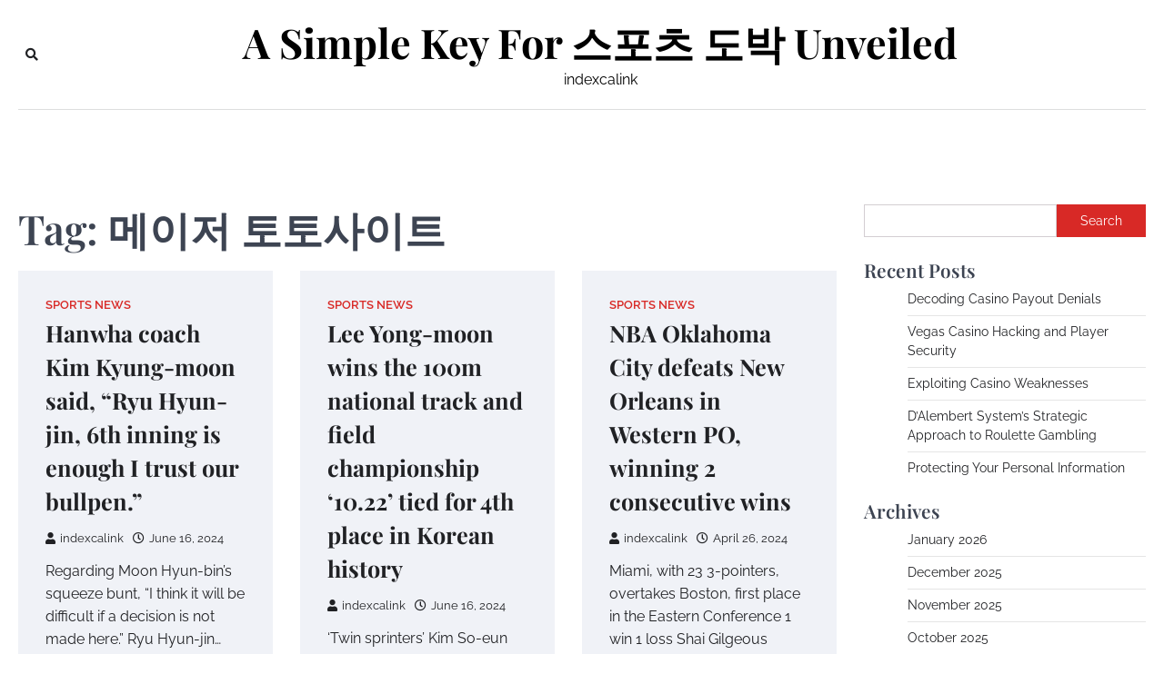

--- FILE ---
content_type: text/html; charset=UTF-8
request_url: https://indexca.link/tag/%EB%A9%94%EC%9D%B4%EC%A0%80-%ED%86%A0%ED%86%A0%EC%82%AC%EC%9D%B4%ED%8A%B8/
body_size: 12533
content:
<!doctype html>
<html lang="en-US">
<head>
	<meta charset="UTF-8">
	<meta name="viewport" content="width=device-width, initial-scale=1">
	<link rel="profile" href="https://gmpg.org/xfn/11">

	<meta name='robots' content='index, follow, max-image-preview:large, max-snippet:-1, max-video-preview:-1' />

	<!-- This site is optimized with the Yoast SEO plugin v19.8 - https://yoast.com/wordpress/plugins/seo/ -->
	<title>메이저 토토사이트 Archives - A Simple Key For 스포츠 도박 Unveiled</title>
	<link rel="canonical" href="https://indexca.link/tag/메이저-토토사이트/" />
	<meta property="og:locale" content="en_US" />
	<meta property="og:type" content="article" />
	<meta property="og:title" content="메이저 토토사이트 Archives - A Simple Key For 스포츠 도박 Unveiled" />
	<meta property="og:url" content="https://indexca.link/tag/메이저-토토사이트/" />
	<meta property="og:site_name" content="A Simple Key For 스포츠 도박 Unveiled" />
	<meta name="twitter:card" content="summary_large_image" />
	<script type="application/ld+json" class="yoast-schema-graph">{"@context":"https://schema.org","@graph":[{"@type":"CollectionPage","@id":"https://indexca.link/tag/%eb%a9%94%ec%9d%b4%ec%a0%80-%ed%86%a0%ed%86%a0%ec%82%ac%ec%9d%b4%ed%8a%b8/","url":"https://indexca.link/tag/%eb%a9%94%ec%9d%b4%ec%a0%80-%ed%86%a0%ed%86%a0%ec%82%ac%ec%9d%b4%ed%8a%b8/","name":"메이저 토토사이트 Archives - A Simple Key For 스포츠 도박 Unveiled","isPartOf":{"@id":"https://indexca.link/#website"},"breadcrumb":{"@id":"https://indexca.link/tag/%eb%a9%94%ec%9d%b4%ec%a0%80-%ed%86%a0%ed%86%a0%ec%82%ac%ec%9d%b4%ed%8a%b8/#breadcrumb"},"inLanguage":"en-US"},{"@type":"BreadcrumbList","@id":"https://indexca.link/tag/%eb%a9%94%ec%9d%b4%ec%a0%80-%ed%86%a0%ed%86%a0%ec%82%ac%ec%9d%b4%ed%8a%b8/#breadcrumb","itemListElement":[{"@type":"ListItem","position":1,"name":"Home","item":"https://indexca.link/"},{"@type":"ListItem","position":2,"name":"메이저 토토사이트"}]},{"@type":"WebSite","@id":"https://indexca.link/#website","url":"https://indexca.link/","name":"A Simple Key For 스포츠 도박 Unveiled","description":"indexcalink","potentialAction":[{"@type":"SearchAction","target":{"@type":"EntryPoint","urlTemplate":"https://indexca.link/?s={search_term_string}"},"query-input":"required name=search_term_string"}],"inLanguage":"en-US"}]}</script>
	<!-- / Yoast SEO plugin. -->


<link rel="alternate" type="application/rss+xml" title="A Simple Key For 스포츠 도박 Unveiled &raquo; Feed" href="https://indexca.link/feed/" />
<link rel="alternate" type="application/rss+xml" title="A Simple Key For 스포츠 도박 Unveiled &raquo; Comments Feed" href="https://indexca.link/comments/feed/" />
<link rel="alternate" type="application/rss+xml" title="A Simple Key For 스포츠 도박 Unveiled &raquo; 메이저 토토사이트 Tag Feed" href="https://indexca.link/tag/%eb%a9%94%ec%9d%b4%ec%a0%80-%ed%86%a0%ed%86%a0%ec%82%ac%ec%9d%b4%ed%8a%b8/feed/" />
		<!-- This site uses the Google Analytics by MonsterInsights plugin v9.3.1 - Using Analytics tracking - https://www.monsterinsights.com/ -->
		<!-- Note: MonsterInsights is not currently configured on this site. The site owner needs to authenticate with Google Analytics in the MonsterInsights settings panel. -->
					<!-- No tracking code set -->
				<!-- / Google Analytics by MonsterInsights -->
		<script>
window._wpemojiSettings = {"baseUrl":"https:\/\/s.w.org\/images\/core\/emoji\/14.0.0\/72x72\/","ext":".png","svgUrl":"https:\/\/s.w.org\/images\/core\/emoji\/14.0.0\/svg\/","svgExt":".svg","source":{"concatemoji":"https:\/\/indexca.link\/wp-includes\/js\/wp-emoji-release.min.js?ver=6.4.7"}};
/*! This file is auto-generated */
!function(i,n){var o,s,e;function c(e){try{var t={supportTests:e,timestamp:(new Date).valueOf()};sessionStorage.setItem(o,JSON.stringify(t))}catch(e){}}function p(e,t,n){e.clearRect(0,0,e.canvas.width,e.canvas.height),e.fillText(t,0,0);var t=new Uint32Array(e.getImageData(0,0,e.canvas.width,e.canvas.height).data),r=(e.clearRect(0,0,e.canvas.width,e.canvas.height),e.fillText(n,0,0),new Uint32Array(e.getImageData(0,0,e.canvas.width,e.canvas.height).data));return t.every(function(e,t){return e===r[t]})}function u(e,t,n){switch(t){case"flag":return n(e,"\ud83c\udff3\ufe0f\u200d\u26a7\ufe0f","\ud83c\udff3\ufe0f\u200b\u26a7\ufe0f")?!1:!n(e,"\ud83c\uddfa\ud83c\uddf3","\ud83c\uddfa\u200b\ud83c\uddf3")&&!n(e,"\ud83c\udff4\udb40\udc67\udb40\udc62\udb40\udc65\udb40\udc6e\udb40\udc67\udb40\udc7f","\ud83c\udff4\u200b\udb40\udc67\u200b\udb40\udc62\u200b\udb40\udc65\u200b\udb40\udc6e\u200b\udb40\udc67\u200b\udb40\udc7f");case"emoji":return!n(e,"\ud83e\udef1\ud83c\udffb\u200d\ud83e\udef2\ud83c\udfff","\ud83e\udef1\ud83c\udffb\u200b\ud83e\udef2\ud83c\udfff")}return!1}function f(e,t,n){var r="undefined"!=typeof WorkerGlobalScope&&self instanceof WorkerGlobalScope?new OffscreenCanvas(300,150):i.createElement("canvas"),a=r.getContext("2d",{willReadFrequently:!0}),o=(a.textBaseline="top",a.font="600 32px Arial",{});return e.forEach(function(e){o[e]=t(a,e,n)}),o}function t(e){var t=i.createElement("script");t.src=e,t.defer=!0,i.head.appendChild(t)}"undefined"!=typeof Promise&&(o="wpEmojiSettingsSupports",s=["flag","emoji"],n.supports={everything:!0,everythingExceptFlag:!0},e=new Promise(function(e){i.addEventListener("DOMContentLoaded",e,{once:!0})}),new Promise(function(t){var n=function(){try{var e=JSON.parse(sessionStorage.getItem(o));if("object"==typeof e&&"number"==typeof e.timestamp&&(new Date).valueOf()<e.timestamp+604800&&"object"==typeof e.supportTests)return e.supportTests}catch(e){}return null}();if(!n){if("undefined"!=typeof Worker&&"undefined"!=typeof OffscreenCanvas&&"undefined"!=typeof URL&&URL.createObjectURL&&"undefined"!=typeof Blob)try{var e="postMessage("+f.toString()+"("+[JSON.stringify(s),u.toString(),p.toString()].join(",")+"));",r=new Blob([e],{type:"text/javascript"}),a=new Worker(URL.createObjectURL(r),{name:"wpTestEmojiSupports"});return void(a.onmessage=function(e){c(n=e.data),a.terminate(),t(n)})}catch(e){}c(n=f(s,u,p))}t(n)}).then(function(e){for(var t in e)n.supports[t]=e[t],n.supports.everything=n.supports.everything&&n.supports[t],"flag"!==t&&(n.supports.everythingExceptFlag=n.supports.everythingExceptFlag&&n.supports[t]);n.supports.everythingExceptFlag=n.supports.everythingExceptFlag&&!n.supports.flag,n.DOMReady=!1,n.readyCallback=function(){n.DOMReady=!0}}).then(function(){return e}).then(function(){var e;n.supports.everything||(n.readyCallback(),(e=n.source||{}).concatemoji?t(e.concatemoji):e.wpemoji&&e.twemoji&&(t(e.twemoji),t(e.wpemoji)))}))}((window,document),window._wpemojiSettings);
</script>

<style id='wp-emoji-styles-inline-css'>

	img.wp-smiley, img.emoji {
		display: inline !important;
		border: none !important;
		box-shadow: none !important;
		height: 1em !important;
		width: 1em !important;
		margin: 0 0.07em !important;
		vertical-align: -0.1em !important;
		background: none !important;
		padding: 0 !important;
	}
</style>
<link rel='stylesheet' id='wp-block-library-css' href='https://indexca.link/wp-includes/css/dist/block-library/style.min.css?ver=6.4.7' media='all' />
<style id='wp-block-library-theme-inline-css'>
.wp-block-audio figcaption{color:#555;font-size:13px;text-align:center}.is-dark-theme .wp-block-audio figcaption{color:hsla(0,0%,100%,.65)}.wp-block-audio{margin:0 0 1em}.wp-block-code{border:1px solid #ccc;border-radius:4px;font-family:Menlo,Consolas,monaco,monospace;padding:.8em 1em}.wp-block-embed figcaption{color:#555;font-size:13px;text-align:center}.is-dark-theme .wp-block-embed figcaption{color:hsla(0,0%,100%,.65)}.wp-block-embed{margin:0 0 1em}.blocks-gallery-caption{color:#555;font-size:13px;text-align:center}.is-dark-theme .blocks-gallery-caption{color:hsla(0,0%,100%,.65)}.wp-block-image figcaption{color:#555;font-size:13px;text-align:center}.is-dark-theme .wp-block-image figcaption{color:hsla(0,0%,100%,.65)}.wp-block-image{margin:0 0 1em}.wp-block-pullquote{border-bottom:4px solid;border-top:4px solid;color:currentColor;margin-bottom:1.75em}.wp-block-pullquote cite,.wp-block-pullquote footer,.wp-block-pullquote__citation{color:currentColor;font-size:.8125em;font-style:normal;text-transform:uppercase}.wp-block-quote{border-left:.25em solid;margin:0 0 1.75em;padding-left:1em}.wp-block-quote cite,.wp-block-quote footer{color:currentColor;font-size:.8125em;font-style:normal;position:relative}.wp-block-quote.has-text-align-right{border-left:none;border-right:.25em solid;padding-left:0;padding-right:1em}.wp-block-quote.has-text-align-center{border:none;padding-left:0}.wp-block-quote.is-large,.wp-block-quote.is-style-large,.wp-block-quote.is-style-plain{border:none}.wp-block-search .wp-block-search__label{font-weight:700}.wp-block-search__button{border:1px solid #ccc;padding:.375em .625em}:where(.wp-block-group.has-background){padding:1.25em 2.375em}.wp-block-separator.has-css-opacity{opacity:.4}.wp-block-separator{border:none;border-bottom:2px solid;margin-left:auto;margin-right:auto}.wp-block-separator.has-alpha-channel-opacity{opacity:1}.wp-block-separator:not(.is-style-wide):not(.is-style-dots){width:100px}.wp-block-separator.has-background:not(.is-style-dots){border-bottom:none;height:1px}.wp-block-separator.has-background:not(.is-style-wide):not(.is-style-dots){height:2px}.wp-block-table{margin:0 0 1em}.wp-block-table td,.wp-block-table th{word-break:normal}.wp-block-table figcaption{color:#555;font-size:13px;text-align:center}.is-dark-theme .wp-block-table figcaption{color:hsla(0,0%,100%,.65)}.wp-block-video figcaption{color:#555;font-size:13px;text-align:center}.is-dark-theme .wp-block-video figcaption{color:hsla(0,0%,100%,.65)}.wp-block-video{margin:0 0 1em}.wp-block-template-part.has-background{margin-bottom:0;margin-top:0;padding:1.25em 2.375em}
</style>
<style id='classic-theme-styles-inline-css'>
/*! This file is auto-generated */
.wp-block-button__link{color:#fff;background-color:#32373c;border-radius:9999px;box-shadow:none;text-decoration:none;padding:calc(.667em + 2px) calc(1.333em + 2px);font-size:1.125em}.wp-block-file__button{background:#32373c;color:#fff;text-decoration:none}
</style>
<style id='global-styles-inline-css'>
body{--wp--preset--color--black: #000000;--wp--preset--color--cyan-bluish-gray: #abb8c3;--wp--preset--color--white: #ffffff;--wp--preset--color--pale-pink: #f78da7;--wp--preset--color--vivid-red: #cf2e2e;--wp--preset--color--luminous-vivid-orange: #ff6900;--wp--preset--color--luminous-vivid-amber: #fcb900;--wp--preset--color--light-green-cyan: #7bdcb5;--wp--preset--color--vivid-green-cyan: #00d084;--wp--preset--color--pale-cyan-blue: #8ed1fc;--wp--preset--color--vivid-cyan-blue: #0693e3;--wp--preset--color--vivid-purple: #9b51e0;--wp--preset--gradient--vivid-cyan-blue-to-vivid-purple: linear-gradient(135deg,rgba(6,147,227,1) 0%,rgb(155,81,224) 100%);--wp--preset--gradient--light-green-cyan-to-vivid-green-cyan: linear-gradient(135deg,rgb(122,220,180) 0%,rgb(0,208,130) 100%);--wp--preset--gradient--luminous-vivid-amber-to-luminous-vivid-orange: linear-gradient(135deg,rgba(252,185,0,1) 0%,rgba(255,105,0,1) 100%);--wp--preset--gradient--luminous-vivid-orange-to-vivid-red: linear-gradient(135deg,rgba(255,105,0,1) 0%,rgb(207,46,46) 100%);--wp--preset--gradient--very-light-gray-to-cyan-bluish-gray: linear-gradient(135deg,rgb(238,238,238) 0%,rgb(169,184,195) 100%);--wp--preset--gradient--cool-to-warm-spectrum: linear-gradient(135deg,rgb(74,234,220) 0%,rgb(151,120,209) 20%,rgb(207,42,186) 40%,rgb(238,44,130) 60%,rgb(251,105,98) 80%,rgb(254,248,76) 100%);--wp--preset--gradient--blush-light-purple: linear-gradient(135deg,rgb(255,206,236) 0%,rgb(152,150,240) 100%);--wp--preset--gradient--blush-bordeaux: linear-gradient(135deg,rgb(254,205,165) 0%,rgb(254,45,45) 50%,rgb(107,0,62) 100%);--wp--preset--gradient--luminous-dusk: linear-gradient(135deg,rgb(255,203,112) 0%,rgb(199,81,192) 50%,rgb(65,88,208) 100%);--wp--preset--gradient--pale-ocean: linear-gradient(135deg,rgb(255,245,203) 0%,rgb(182,227,212) 50%,rgb(51,167,181) 100%);--wp--preset--gradient--electric-grass: linear-gradient(135deg,rgb(202,248,128) 0%,rgb(113,206,126) 100%);--wp--preset--gradient--midnight: linear-gradient(135deg,rgb(2,3,129) 0%,rgb(40,116,252) 100%);--wp--preset--font-size--small: 13px;--wp--preset--font-size--medium: 20px;--wp--preset--font-size--large: 36px;--wp--preset--font-size--x-large: 42px;--wp--preset--spacing--20: 0.44rem;--wp--preset--spacing--30: 0.67rem;--wp--preset--spacing--40: 1rem;--wp--preset--spacing--50: 1.5rem;--wp--preset--spacing--60: 2.25rem;--wp--preset--spacing--70: 3.38rem;--wp--preset--spacing--80: 5.06rem;--wp--preset--shadow--natural: 6px 6px 9px rgba(0, 0, 0, 0.2);--wp--preset--shadow--deep: 12px 12px 50px rgba(0, 0, 0, 0.4);--wp--preset--shadow--sharp: 6px 6px 0px rgba(0, 0, 0, 0.2);--wp--preset--shadow--outlined: 6px 6px 0px -3px rgba(255, 255, 255, 1), 6px 6px rgba(0, 0, 0, 1);--wp--preset--shadow--crisp: 6px 6px 0px rgba(0, 0, 0, 1);}:where(.is-layout-flex){gap: 0.5em;}:where(.is-layout-grid){gap: 0.5em;}body .is-layout-flow > .alignleft{float: left;margin-inline-start: 0;margin-inline-end: 2em;}body .is-layout-flow > .alignright{float: right;margin-inline-start: 2em;margin-inline-end: 0;}body .is-layout-flow > .aligncenter{margin-left: auto !important;margin-right: auto !important;}body .is-layout-constrained > .alignleft{float: left;margin-inline-start: 0;margin-inline-end: 2em;}body .is-layout-constrained > .alignright{float: right;margin-inline-start: 2em;margin-inline-end: 0;}body .is-layout-constrained > .aligncenter{margin-left: auto !important;margin-right: auto !important;}body .is-layout-constrained > :where(:not(.alignleft):not(.alignright):not(.alignfull)){max-width: var(--wp--style--global--content-size);margin-left: auto !important;margin-right: auto !important;}body .is-layout-constrained > .alignwide{max-width: var(--wp--style--global--wide-size);}body .is-layout-flex{display: flex;}body .is-layout-flex{flex-wrap: wrap;align-items: center;}body .is-layout-flex > *{margin: 0;}body .is-layout-grid{display: grid;}body .is-layout-grid > *{margin: 0;}:where(.wp-block-columns.is-layout-flex){gap: 2em;}:where(.wp-block-columns.is-layout-grid){gap: 2em;}:where(.wp-block-post-template.is-layout-flex){gap: 1.25em;}:where(.wp-block-post-template.is-layout-grid){gap: 1.25em;}.has-black-color{color: var(--wp--preset--color--black) !important;}.has-cyan-bluish-gray-color{color: var(--wp--preset--color--cyan-bluish-gray) !important;}.has-white-color{color: var(--wp--preset--color--white) !important;}.has-pale-pink-color{color: var(--wp--preset--color--pale-pink) !important;}.has-vivid-red-color{color: var(--wp--preset--color--vivid-red) !important;}.has-luminous-vivid-orange-color{color: var(--wp--preset--color--luminous-vivid-orange) !important;}.has-luminous-vivid-amber-color{color: var(--wp--preset--color--luminous-vivid-amber) !important;}.has-light-green-cyan-color{color: var(--wp--preset--color--light-green-cyan) !important;}.has-vivid-green-cyan-color{color: var(--wp--preset--color--vivid-green-cyan) !important;}.has-pale-cyan-blue-color{color: var(--wp--preset--color--pale-cyan-blue) !important;}.has-vivid-cyan-blue-color{color: var(--wp--preset--color--vivid-cyan-blue) !important;}.has-vivid-purple-color{color: var(--wp--preset--color--vivid-purple) !important;}.has-black-background-color{background-color: var(--wp--preset--color--black) !important;}.has-cyan-bluish-gray-background-color{background-color: var(--wp--preset--color--cyan-bluish-gray) !important;}.has-white-background-color{background-color: var(--wp--preset--color--white) !important;}.has-pale-pink-background-color{background-color: var(--wp--preset--color--pale-pink) !important;}.has-vivid-red-background-color{background-color: var(--wp--preset--color--vivid-red) !important;}.has-luminous-vivid-orange-background-color{background-color: var(--wp--preset--color--luminous-vivid-orange) !important;}.has-luminous-vivid-amber-background-color{background-color: var(--wp--preset--color--luminous-vivid-amber) !important;}.has-light-green-cyan-background-color{background-color: var(--wp--preset--color--light-green-cyan) !important;}.has-vivid-green-cyan-background-color{background-color: var(--wp--preset--color--vivid-green-cyan) !important;}.has-pale-cyan-blue-background-color{background-color: var(--wp--preset--color--pale-cyan-blue) !important;}.has-vivid-cyan-blue-background-color{background-color: var(--wp--preset--color--vivid-cyan-blue) !important;}.has-vivid-purple-background-color{background-color: var(--wp--preset--color--vivid-purple) !important;}.has-black-border-color{border-color: var(--wp--preset--color--black) !important;}.has-cyan-bluish-gray-border-color{border-color: var(--wp--preset--color--cyan-bluish-gray) !important;}.has-white-border-color{border-color: var(--wp--preset--color--white) !important;}.has-pale-pink-border-color{border-color: var(--wp--preset--color--pale-pink) !important;}.has-vivid-red-border-color{border-color: var(--wp--preset--color--vivid-red) !important;}.has-luminous-vivid-orange-border-color{border-color: var(--wp--preset--color--luminous-vivid-orange) !important;}.has-luminous-vivid-amber-border-color{border-color: var(--wp--preset--color--luminous-vivid-amber) !important;}.has-light-green-cyan-border-color{border-color: var(--wp--preset--color--light-green-cyan) !important;}.has-vivid-green-cyan-border-color{border-color: var(--wp--preset--color--vivid-green-cyan) !important;}.has-pale-cyan-blue-border-color{border-color: var(--wp--preset--color--pale-cyan-blue) !important;}.has-vivid-cyan-blue-border-color{border-color: var(--wp--preset--color--vivid-cyan-blue) !important;}.has-vivid-purple-border-color{border-color: var(--wp--preset--color--vivid-purple) !important;}.has-vivid-cyan-blue-to-vivid-purple-gradient-background{background: var(--wp--preset--gradient--vivid-cyan-blue-to-vivid-purple) !important;}.has-light-green-cyan-to-vivid-green-cyan-gradient-background{background: var(--wp--preset--gradient--light-green-cyan-to-vivid-green-cyan) !important;}.has-luminous-vivid-amber-to-luminous-vivid-orange-gradient-background{background: var(--wp--preset--gradient--luminous-vivid-amber-to-luminous-vivid-orange) !important;}.has-luminous-vivid-orange-to-vivid-red-gradient-background{background: var(--wp--preset--gradient--luminous-vivid-orange-to-vivid-red) !important;}.has-very-light-gray-to-cyan-bluish-gray-gradient-background{background: var(--wp--preset--gradient--very-light-gray-to-cyan-bluish-gray) !important;}.has-cool-to-warm-spectrum-gradient-background{background: var(--wp--preset--gradient--cool-to-warm-spectrum) !important;}.has-blush-light-purple-gradient-background{background: var(--wp--preset--gradient--blush-light-purple) !important;}.has-blush-bordeaux-gradient-background{background: var(--wp--preset--gradient--blush-bordeaux) !important;}.has-luminous-dusk-gradient-background{background: var(--wp--preset--gradient--luminous-dusk) !important;}.has-pale-ocean-gradient-background{background: var(--wp--preset--gradient--pale-ocean) !important;}.has-electric-grass-gradient-background{background: var(--wp--preset--gradient--electric-grass) !important;}.has-midnight-gradient-background{background: var(--wp--preset--gradient--midnight) !important;}.has-small-font-size{font-size: var(--wp--preset--font-size--small) !important;}.has-medium-font-size{font-size: var(--wp--preset--font-size--medium) !important;}.has-large-font-size{font-size: var(--wp--preset--font-size--large) !important;}.has-x-large-font-size{font-size: var(--wp--preset--font-size--x-large) !important;}
.wp-block-navigation a:where(:not(.wp-element-button)){color: inherit;}
:where(.wp-block-post-template.is-layout-flex){gap: 1.25em;}:where(.wp-block-post-template.is-layout-grid){gap: 1.25em;}
:where(.wp-block-columns.is-layout-flex){gap: 2em;}:where(.wp-block-columns.is-layout-grid){gap: 2em;}
.wp-block-pullquote{font-size: 1.5em;line-height: 1.6;}
</style>
<link rel='stylesheet' id='contact-form-7-css' href='https://indexca.link/wp-content/plugins/contact-form-7/includes/css/styles.css?ver=5.6.4' media='all' />
<link rel='stylesheet' id='city-blog-slick-style-css' href='https://indexca.link/wp-content/themes/city-blog/assets/css/slick.min.css?ver=1.8.1' media='all' />
<link rel='stylesheet' id='city-blog-fontawesome-style-css' href='https://indexca.link/wp-content/themes/city-blog/assets/css/fontawesome.min.css?ver=5.15.4' media='all' />
<link rel='stylesheet' id='city-blog-google-fonts-css' href='https://indexca.link/wp-content/fonts/db5fda8a78314372df5ac35073e4e559.css' media='all' />
<link rel='stylesheet' id='city-blog-style-css' href='https://indexca.link/wp-content/themes/city-blog/style.css?ver=1.0.0' media='all' />
<style id='city-blog-style-inline-css'>

    /* Color */
    :root {
        --primary-color: #d82926;
        --header-text-color: #000000;
    }
    
    /* Typograhpy */
    :root {
        --font-heading: "Playfair Display", serif;
        --font-main: -apple-system, BlinkMacSystemFont,"Raleway", "Segoe UI", Roboto, Oxygen-Sans, Ubuntu, Cantarell, "Helvetica Neue", sans-serif;
    }

    body,
	button, input, select, optgroup, textarea {
        font-family: "Raleway", serif;
	}

	.site-title a {
        font-family: "Playfair Display", serif;
	}
    
	.site-description {
        font-family: "Raleway", serif;
	}
    
</style>
<script src="https://indexca.link/wp-includes/js/jquery/jquery.min.js?ver=3.7.1" id="jquery-core-js"></script>
<script src="https://indexca.link/wp-includes/js/jquery/jquery-migrate.min.js?ver=3.4.1" id="jquery-migrate-js"></script>
<link rel="https://api.w.org/" href="https://indexca.link/wp-json/" /><link rel="alternate" type="application/json" href="https://indexca.link/wp-json/wp/v2/tags/245" /><link rel="EditURI" type="application/rsd+xml" title="RSD" href="https://indexca.link/xmlrpc.php?rsd" />
<meta name="generator" content="WordPress 6.4.7" />

<style type="text/css" id="breadcrumb-trail-css">.trail-items li::after {content: "/";}</style>
</head>

<body class="archive tag tag-245 wp-embed-responsive hfeed right-sidebar">
<div id="page" class="site ascendoor-site-wrapper">
	<a class="skip-link screen-reader-text" href="#primary">Skip to content</a>
	<header id="masthead" class="site-header">
		<div class="desktop-header">
			<div class="middle-header-part " style="background-image: url('')">
				<div class="ascendoor-wrapper">
					<div class="middle-header-wrapper">
						<div class="offcanvas-search">
														<div class="header-search">
								<div class="header-search-wrap">
									<a href="#" title="Search" class="header-search-icon">
										<i class="fa fa-search"></i>
									</a>
									<div class="header-search-form">
										<form role="search" method="get" class="search-form" action="https://indexca.link/">
				<label>
					<span class="screen-reader-text">Search for:</span>
					<input type="search" class="search-field" placeholder="Search &hellip;" value="" name="s" />
				</label>
				<input type="submit" class="search-submit" value="Search" />
			</form>									</div>
								</div>
							</div>
						</div>
						<div class="site-branding">
														<div class="site-identity">
																	<p class="site-title"><a href="https://indexca.link/" rel="home">A Simple Key For 스포츠 도박 Unveiled</a></p>
																		<p class="site-description">indexcalink</p>
																</div>
						</div><!-- .site-branding -->

						<div class="social-mode">
							<div class="social-icons">
															</div>
						</div>
					</div>
				</div>
			</div>
			<div class="bottom-header-part">
				<div class="ascendoor-wrapper">
					<div class="bottom-header-wrapper">
						<div class="navigation-part">
							<nav id="desktop-site-navigation" class="main-navigation">
															</nav><!-- #site-navigation -->
						</div>
					</div>
				</div>
			</div>
		</div>
		<div class="mobile-header">
			<div class="mobile-header-top">
				<div class="ascendoor-wrapper">
					<div class="mobile-header-top-wrapper">
						<div class="site-branding">
														<div class="site-identity">
																	<p class="site-title"><a href="https://indexca.link/" rel="home">A Simple Key For 스포츠 도박 Unveiled</a></p>
																		<p class="site-description">indexcalink</p>
																</div>
						</div><!-- .site-branding -->
					</div>
				</div>
			</div>
			<div class="mobile-header-bottom">
				<div class="ascendoor-wrapper">
					<div class="mobile-bottom-header-wrapper">
						<div class="left-side">
							<div class="navigation-part">
								<nav id="site-navigation" class="main-navigation">
									<button class="menu-toggle" aria-controls="primary-menu" aria-expanded="false">
										<span></span>
										<span></span>
										<span></span>
									</button>
									<div class="main-navigation-links">
																			</div>
								</nav><!-- #site-navigation -->
							</div>
						</div>
						<div class="right-side">
							<div class="offcanvas-search">
								<div class="header-search">
									<div class="header-search-wrap">
										<a href="#" title="Search" class="header-search-icon">
											<i class="fa fa-search"></i>
										</a>
										<div class="header-search-form">
											<form role="search" method="get" class="search-form" action="https://indexca.link/">
				<label>
					<span class="screen-reader-text">Search for:</span>
					<input type="search" class="search-field" placeholder="Search &hellip;" value="" name="s" />
				</label>
				<input type="submit" class="search-submit" value="Search" />
			</form>										</div>
									</div>
								</div>
							</div>
						</div>
					</div>
				</div>
			</div>
		</div>
	</header><!-- #masthead -->

	
		<div id="content" class="site-content">
			<div class="ascendoor-wrapper">
				<div class="ascendoor-page">
	<main id="primary" class="site-main">
			<header class="page-header">
			<h1 class="page-title">Tag: <span>메이저 토토사이트</span></h1>		</header><!-- .page-header -->
		<div class="city-blog-archive-layout grid-layout grid-style-1 column-3">
			
<article id="post-1747" class="post-1747 post type-post status-publish format-standard hentry category-sports-news tag-245 tag-244 tag-106 tag-243 tag-242">
	<div class="mag-post-single">
		<div class="mag-post-img">
					</div>
		<div class="mag-post-detail">
			<div class="mag-post-category">
				<a href="https://indexca.link/category/sports-news/">Sports News</a>			</div>
			<h2 class="entry-title mag-post-title"><a href="https://indexca.link/2024/06/hanwha-coach-kim-kyung-moon-said-ryu-hyun-jin-6th-inning-is-enough-i-trust-our-bullpen/" rel="bookmark">Hanwha coach Kim Kyung-moon said, “Ryu Hyun-jin, 6th inning is enough I trust our bullpen.”</a></h2>			<div class="mag-post-meta">
				<span class="post-author"> <a class="url fn n" href="https://indexca.link/author/cebu220815/"><i class="fas fa-user"></i>indexcalink</a></span><span class="post-date"><a href="https://indexca.link/2024/06/hanwha-coach-kim-kyung-moon-said-ryu-hyun-jin-6th-inning-is-enough-i-trust-our-bullpen/" rel="bookmark"><i class="far fa-clock"></i><time class="entry-date published" datetime="2024-06-16T04:55:35+00:00">June 16, 2024</time><time class="updated" datetime="2024-06-16T04:55:36+00:00">June 16, 2024</time></a></span>			</div>
			<div class="mag-post-excerpt">
				<p>Regarding Moon Hyun-bin&#8217;s squeeze bunt, &#8220;I think it will be difficult if a decision is not made here.&#8221; Ryu Hyun-jin&hellip;</p>
			</div>
		</div>	
	</div>
</article><!-- #post-1747 -->

<article id="post-1746" class="post-1746 post type-post status-publish format-standard hentry category-sports-news tag-245 tag-244 tag-106 tag-243 tag-242">
	<div class="mag-post-single">
		<div class="mag-post-img">
					</div>
		<div class="mag-post-detail">
			<div class="mag-post-category">
				<a href="https://indexca.link/category/sports-news/">Sports News</a>			</div>
			<h2 class="entry-title mag-post-title"><a href="https://indexca.link/2024/06/lee-yong-moon-wins-the-100m-national-track-and-field-championship-10-22-tied-for-4th-place-in-korean-history/" rel="bookmark">Lee Yong-moon wins the 100m national track and field championship &#8216;10.22&#8217; tied for 4th place in Korean history</a></h2>			<div class="mag-post-meta">
				<span class="post-author"> <a class="url fn n" href="https://indexca.link/author/cebu220815/"><i class="fas fa-user"></i>indexcalink</a></span><span class="post-date"><a href="https://indexca.link/2024/06/lee-yong-moon-wins-the-100m-national-track-and-field-championship-10-22-tied-for-4th-place-in-korean-history/" rel="bookmark"><i class="far fa-clock"></i><time class="entry-date published" datetime="2024-06-16T04:52:09+00:00">June 16, 2024</time><time class="updated" datetime="2024-06-16T04:52:10+00:00">June 16, 2024</time></a></span>			</div>
			<div class="mag-post-excerpt">
				<p>‘Twin sprinters’ Kim So-eun won the women’s general division Yongmun Lee sprinting (center) Lee Yong-moon (25, Seocheon County Office) rose&hellip;</p>
			</div>
		</div>	
	</div>
</article><!-- #post-1746 -->

<article id="post-1549" class="post-1549 post type-post status-publish format-standard hentry category-sports-news tag-245 tag-244 tag-106 tag-243 tag-242">
	<div class="mag-post-single">
		<div class="mag-post-img">
					</div>
		<div class="mag-post-detail">
			<div class="mag-post-category">
				<a href="https://indexca.link/category/sports-news/">Sports News</a>			</div>
			<h2 class="entry-title mag-post-title"><a href="https://indexca.link/2024/04/nba-oklahoma-city-defeats-new-orleans-in-western-po-winning-2-consecutive-wins/" rel="bookmark">NBA Oklahoma City defeats New Orleans in Western PO, winning 2 consecutive wins</a></h2>			<div class="mag-post-meta">
				<span class="post-author"> <a class="url fn n" href="https://indexca.link/author/cebu220815/"><i class="fas fa-user"></i>indexcalink</a></span><span class="post-date"><a href="https://indexca.link/2024/04/nba-oklahoma-city-defeats-new-orleans-in-western-po-winning-2-consecutive-wins/" rel="bookmark"><i class="far fa-clock"></i><time class="entry-date published updated" datetime="2024-04-26T06:19:36+00:00">April 26, 2024</time></a></span>			</div>
			<div class="mag-post-excerpt">
				<p>Miami, with 23 3-pointers, overtakes Boston, first place in the Eastern Conference 1 win 1 loss Shai Gilgeous Alexander The&hellip;</p>
			</div>
		</div>	
	</div>
</article><!-- #post-1549 -->

<article id="post-1548" class="post-1548 post type-post status-publish format-standard hentry category-sports-news tag-245 tag-244 tag-106 tag-243 tag-242">
	<div class="mag-post-single">
		<div class="mag-post-img">
					</div>
		<div class="mag-post-detail">
			<div class="mag-post-category">
				<a href="https://indexca.link/category/sports-news/">Sports News</a>			</div>
			<h2 class="entry-title mag-post-title"><a href="https://indexca.link/2024/04/shin-tae-yong-ahead-of-the-korean-war-it-will-be-difficult-but-i-will-remain-calm-and-do-my-best/" rel="bookmark">Shin Tae-yong ahead of the Korean War &#8220;It will be difficult, but I will remain calm and do my best.&#8221;</a></h2>			<div class="mag-post-meta">
				<span class="post-author"> <a class="url fn n" href="https://indexca.link/author/cebu220815/"><i class="fas fa-user"></i>indexcalink</a></span><span class="post-date"><a href="https://indexca.link/2024/04/shin-tae-yong-ahead-of-the-korean-war-it-will-be-difficult-but-i-will-remain-calm-and-do-my-best/" rel="bookmark"><i class="far fa-clock"></i><time class="entry-date published" datetime="2024-04-26T06:13:18+00:00">April 26, 2024</time><time class="updated" datetime="2024-04-26T06:13:19+00:00">April 26, 2024</time></a></span>			</div>
			<div class="mag-post-excerpt">
				<p>Korea-Indonesia AFC U-23 Asian Cup quarterfinals at 2:30 am on the 26th Directors Hwang Seon-hong and Shin Tae-yong taking a&hellip;</p>
			</div>
		</div>	
	</div>
</article><!-- #post-1548 -->

<article id="post-1301" class="post-1301 post type-post status-publish format-standard hentry category-sports-news tag-245 tag-244 tag-106 tag-243 tag-242">
	<div class="mag-post-single">
		<div class="mag-post-img">
					</div>
		<div class="mag-post-detail">
			<div class="mag-post-category">
				<a href="https://indexca.link/category/sports-news/">Sports News</a>			</div>
			<h2 class="entry-title mag-post-title"><a href="https://indexca.link/2024/03/donga-com-special-event-offering-runnerx-goods/" rel="bookmark">Donga.com special event offering ‘RunnerX’ goods</a></h2>			<div class="mag-post-meta">
				<span class="post-author"> <a class="url fn n" href="https://indexca.link/author/cebu220815/"><i class="fas fa-user"></i>indexcalink</a></span><span class="post-date"><a href="https://indexca.link/2024/03/donga-com-special-event-offering-runnerx-goods/" rel="bookmark"><i class="far fa-clock"></i><time class="entry-date published" datetime="2024-03-01T06:11:47+00:00">March 1, 2024</time><time class="updated" datetime="2024-03-01T06:11:49+00:00">March 1, 2024</time></a></span>			</div>
			<div class="mag-post-excerpt">
				<p>Eco-friendly Air Lion T-shirt provided to new members in March Donga.com&#8217;s healthcare learning platform &#8216;RunnerX&#8216; is holding a special spring&hellip;</p>
			</div>
		</div>	
	</div>
</article><!-- #post-1301 -->

<article id="post-1300" class="post-1300 post type-post status-publish format-standard hentry category-sports-news tag-245 tag-244 tag-106 tag-243 tag-242">
	<div class="mag-post-single">
		<div class="mag-post-img">
					</div>
		<div class="mag-post-detail">
			<div class="mag-post-category">
				<a href="https://indexca.link/category/sports-news/">Sports News</a>			</div>
			<h2 class="entry-title mag-post-title"><a href="https://indexca.link/2024/03/jin-jong-oh-the-shooting-emperor-who-put-down-his-pistol-holds-an-official-retirement-ceremony-on-the-4th-of-next-month/" rel="bookmark">Jin Jong-oh, the &#8216;shooting emperor&#8217; who put down his pistol, holds an official retirement ceremony on the 4th of next month.</a></h2>			<div class="mag-post-meta">
				<span class="post-author"> <a class="url fn n" href="https://indexca.link/author/cebu220815/"><i class="fas fa-user"></i>indexcalink</a></span><span class="post-date"><a href="https://indexca.link/2024/03/jin-jong-oh-the-shooting-emperor-who-put-down-his-pistol-holds-an-official-retirement-ceremony-on-the-4th-of-next-month/" rel="bookmark"><i class="far fa-clock"></i><time class="entry-date published" datetime="2024-03-01T06:08:30+00:00">March 1, 2024</time><time class="updated" datetime="2024-03-01T06:08:31+00:00">March 1, 2024</time></a></span>			</div>
			<div class="mag-post-excerpt">
				<p>Shooter Jin Jong-oh won the gold medal by taking first place in the 50m pistol final at the 2016 Rio&hellip;</p>
			</div>
		</div>	
	</div>
</article><!-- #post-1300 -->

<article id="post-1146" class="post-1146 post type-post status-publish format-standard hentry category-sports-news tag-245 tag-244 tag-106 tag-243 tag-242">
	<div class="mag-post-single">
		<div class="mag-post-img">
					</div>
		<div class="mag-post-detail">
			<div class="mag-post-category">
				<a href="https://indexca.link/category/sports-news/">Sports News</a>			</div>
			<h2 class="entry-title mag-post-title"><a href="https://indexca.link/2024/02/taekwondo-taekwondo-player-goes-to-paris-after-defeating-natural-enemy-i-gained-courage-by-watching-ahn-se-young/" rel="bookmark">Taekwondo Taekwondo player goes to Paris after defeating &#8216;natural enemy&#8217; &#8220;I gained courage by watching Ahn Se-young&#8221;</a></h2>			<div class="mag-post-meta">
				<span class="post-author"> <a class="url fn n" href="https://indexca.link/author/cebu220815/"><i class="fas fa-user"></i>indexcalink</a></span><span class="post-date"><a href="https://indexca.link/2024/02/taekwondo-taekwondo-player-goes-to-paris-after-defeating-natural-enemy-i-gained-courage-by-watching-ahn-se-young/" rel="bookmark"><i class="far fa-clock"></i><time class="entry-date published" datetime="2024-02-03T04:41:58+00:00">February 3, 2024</time><time class="updated" datetime="2024-02-03T04:42:00+00:00">February 3, 2024</time></a></span>			</div>
			<div class="mag-post-excerpt">
				<p>Won the Olympic Trials after losing 6 out of 6 matches to ‘Taekwondo legend’ Jang Jun. Taejun Park is happy&hellip;</p>
			</div>
		</div>	
	</div>
</article><!-- #post-1146 -->

<article id="post-1143" class="post-1143 post type-post status-publish format-standard hentry category-sports-news tag-245 tag-244 tag-106 tag-243 tag-242">
	<div class="mag-post-single">
		<div class="mag-post-img">
					</div>
		<div class="mag-post-detail">
			<div class="mag-post-category">
				<a href="https://indexca.link/category/sports-news/">Sports News</a>			</div>
			<h2 class="entry-title mag-post-title"><a href="https://indexca.link/2024/02/short-track-choi-min-jung-wins-the-1500m-race-at-the-winter-sports-games-the-process-of-improving-her-physical-condition/" rel="bookmark">Short track Choi Min-jung wins the 1,500m race at the Winter Sports Games, “The process of improving her physical condition”</a></h2>			<div class="mag-post-meta">
				<span class="post-author"> <a class="url fn n" href="https://indexca.link/author/cebu220815/"><i class="fas fa-user"></i>indexcalink</a></span><span class="post-date"><a href="https://indexca.link/2024/02/short-track-choi-min-jung-wins-the-1500m-race-at-the-winter-sports-games-the-process-of-improving-her-physical-condition/" rel="bookmark"><i class="far fa-clock"></i><time class="entry-date published" datetime="2024-02-03T04:38:18+00:00">February 3, 2024</time><time class="updated" datetime="2024-02-03T04:38:20+00:00">February 3, 2024</time></a></span>			</div>
			<div class="mag-post-excerpt">
				<p>Short track Choi Min-jeong Short track speed track Choi Min-jeong poses after winning the women&#8217;s 1,500m short track track final&hellip;</p>
			</div>
		</div>	
	</div>
</article><!-- #post-1143 -->
		</div>
		</main><!-- #main -->

<aside id="secondary" class="widget-area">
	<section id="block-2" class="widget widget_block widget_search"><form role="search" method="get" action="https://indexca.link/" class="wp-block-search__button-outside wp-block-search__text-button wp-block-search"    ><label class="wp-block-search__label" for="wp-block-search__input-1" >Search</label><div class="wp-block-search__inside-wrapper " ><input class="wp-block-search__input" id="wp-block-search__input-1" placeholder="" value="" type="search" name="s" required /><button aria-label="Search" class="wp-block-search__button wp-element-button" type="submit" >Search</button></div></form></section><section id="block-3" class="widget widget_block"><div class="wp-block-group is-layout-flow wp-block-group-is-layout-flow"><div class="wp-block-group__inner-container"><h2 class="wp-block-heading">Recent Posts</h2><ul class="wp-block-latest-posts__list wp-block-latest-posts"><li><a class="wp-block-latest-posts__post-title" href="https://indexca.link/2026/01/decoding-casino-payout-denials/">Decoding Casino Payout Denials</a></li>
<li><a class="wp-block-latest-posts__post-title" href="https://indexca.link/2026/01/vegas-casino-hacking-and-player-security/">Vegas Casino Hacking and Player Security</a></li>
<li><a class="wp-block-latest-posts__post-title" href="https://indexca.link/2026/01/exploiting-casino-weaknesses/">Exploiting Casino Weaknesses</a></li>
<li><a class="wp-block-latest-posts__post-title" href="https://indexca.link/2026/01/dalembert-systems-strategic-approach-to-roulette-gambling/">D&#8217;Alembert System&#8217;s Strategic Approach to Roulette Gambling</a></li>
<li><a class="wp-block-latest-posts__post-title" href="https://indexca.link/2026/01/protecting-your-personal-information/">Protecting Your Personal Information</a></li>
</ul></div></div></section><section id="block-5" class="widget widget_block"><div class="wp-block-group is-layout-flow wp-block-group-is-layout-flow"><div class="wp-block-group__inner-container"><h2 class="wp-block-heading">Archives</h2><ul class="wp-block-archives-list wp-block-archives">	<li><a href='https://indexca.link/2026/01/'>January 2026</a></li>
	<li><a href='https://indexca.link/2025/12/'>December 2025</a></li>
	<li><a href='https://indexca.link/2025/11/'>November 2025</a></li>
	<li><a href='https://indexca.link/2025/10/'>October 2025</a></li>
	<li><a href='https://indexca.link/2025/09/'>September 2025</a></li>
	<li><a href='https://indexca.link/2025/08/'>August 2025</a></li>
	<li><a href='https://indexca.link/2025/07/'>July 2025</a></li>
	<li><a href='https://indexca.link/2025/06/'>June 2025</a></li>
	<li><a href='https://indexca.link/2025/05/'>May 2025</a></li>
	<li><a href='https://indexca.link/2025/04/'>April 2025</a></li>
	<li><a href='https://indexca.link/2025/03/'>March 2025</a></li>
	<li><a href='https://indexca.link/2025/02/'>February 2025</a></li>
	<li><a href='https://indexca.link/2025/01/'>January 2025</a></li>
	<li><a href='https://indexca.link/2024/12/'>December 2024</a></li>
	<li><a href='https://indexca.link/2024/11/'>November 2024</a></li>
	<li><a href='https://indexca.link/2024/10/'>October 2024</a></li>
	<li><a href='https://indexca.link/2024/09/'>September 2024</a></li>
	<li><a href='https://indexca.link/2024/08/'>August 2024</a></li>
	<li><a href='https://indexca.link/2024/07/'>July 2024</a></li>
	<li><a href='https://indexca.link/2024/06/'>June 2024</a></li>
	<li><a href='https://indexca.link/2024/05/'>May 2024</a></li>
	<li><a href='https://indexca.link/2024/04/'>April 2024</a></li>
	<li><a href='https://indexca.link/2024/03/'>March 2024</a></li>
	<li><a href='https://indexca.link/2024/02/'>February 2024</a></li>
	<li><a href='https://indexca.link/2024/01/'>January 2024</a></li>
	<li><a href='https://indexca.link/2023/12/'>December 2023</a></li>
	<li><a href='https://indexca.link/2023/11/'>November 2023</a></li>
	<li><a href='https://indexca.link/2023/10/'>October 2023</a></li>
	<li><a href='https://indexca.link/2023/09/'>September 2023</a></li>
	<li><a href='https://indexca.link/2023/08/'>August 2023</a></li>
	<li><a href='https://indexca.link/2023/07/'>July 2023</a></li>
	<li><a href='https://indexca.link/2023/02/'>February 2023</a></li>
	<li><a href='https://indexca.link/2023/01/'>January 2023</a></li>
	<li><a href='https://indexca.link/2022/11/'>November 2022</a></li>
	<li><a href='https://indexca.link/2022/10/'>October 2022</a></li>
</ul></div></div></section><section id="block-6" class="widget widget_block"><div class="wp-block-group is-layout-flow wp-block-group-is-layout-flow"><div class="wp-block-group__inner-container"><h2 class="wp-block-heading">Categories</h2><ul class="wp-block-categories-list wp-block-categories">	<li class="cat-item cat-item-454"><a href="https://indexca.link/category/casino-news/">Casino News</a>
</li>
	<li class="cat-item cat-item-55"><a href="https://indexca.link/category/sports/">sports</a>
</li>
	<li class="cat-item cat-item-56"><a href="https://indexca.link/category/sports-news/">Sports News</a>
</li>
	<li class="cat-item cat-item-1"><a href="https://indexca.link/category/uncategorized/">Uncategorized</a>
</li>
	<li class="cat-item cat-item-511"><a href="https://indexca.link/category/%ec%8a%ac%eb%a1%af/">슬롯</a>
</li>
	<li class="cat-item cat-item-512"><a href="https://indexca.link/category/%ec%98%a8%eb%9d%bc%ec%9d%b8%ec%b9%b4%ec%a7%80%eb%85%b8/">온라인카지노</a>
</li>
	<li class="cat-item cat-item-510"><a href="https://indexca.link/category/%ec%b9%b4%ec%a7%80%eb%85%b8/">카지노</a>
</li>
</ul></div></div></section><section id="block-8" class="widget widget_block"><h2>sponsor</h2><br>

<a href="https://fabwags.com/kr/" target="_blank" title="토토사이트 안전놀이터">토토사이트</a><br>
<a href="https://www.casinosite.zone/" target="_blank" title="카지노사이트 바카라사이트">카지노사이트</a><br>
<a href="https://www.homeplate.kr/" target="_blank" title="파워볼사이트 홈플레이트">파워볼사이트</a><br>
<a href="https://www.slotsite.info/" target="_blank" title="슬롯사이트 슬롯사이트인포">슬롯사이트</a><br>
<a href="https://baccarat-site.com/" target="_blank" title="바카라사이트 공식 바카라사이트">바카라사이트</a><br>
<a href="https://gizmodo.uol.com.br/소액결제-현금화-사이트-추천/" target="_blank" title="소액결제 현금화">소액결제 현금화</a><br>
<a href="https://gizmodo.uol.com.br/신용카드-현금화-하는-방법/" target="_blank" title="신용카드 현금화">신용카드 현금화</a><br></section></aside><!-- #secondary -->
				</div>
			</div>
		</div><!-- #content -->
	
	<footer id="colophon" class="site-footer">
				<div class="site-footer-bottom">
			<div class="ascendoor-wrapper">
				<div class="site-footer-bottom-wrapper">
					<div class="site-info">
							<span>Copyright &copy; 2026 <a href="https://indexca.link/">A Simple Key For 스포츠 도박 Unveiled</a>City Blog&nbsp;by&nbsp;<a target="_blank" href="https://ascendoor.com/">Ascendoor</a> | Powered by <a href="https://wordpress.org/" target="_blank">WordPress</a>. </span>
						</div><!-- .site-info -->
				</div>
			</div>
		</div>
	</footer><!-- #colophon -->	

			<a href="#" id="scroll-to-top" class="city-blog-scroll-to-top"><i class="fas fa-chevron-up"></i></a>
		</div><!-- #page -->

<script src="https://indexca.link/wp-content/plugins/contact-form-7/includes/swv/js/index.js?ver=5.6.4" id="swv-js"></script>
<script id="contact-form-7-js-extra">
var wpcf7 = {"api":{"root":"https:\/\/indexca.link\/wp-json\/","namespace":"contact-form-7\/v1"},"cached":"1"};
</script>
<script src="https://indexca.link/wp-content/plugins/contact-form-7/includes/js/index.js?ver=5.6.4" id="contact-form-7-js"></script>
<script src="https://indexca.link/wp-content/themes/city-blog/assets/js/navigation.js?ver=1.0.0" id="city-blog-navigation-script-js"></script>
<script src="https://indexca.link/wp-content/themes/city-blog/assets/js/slick.min.js?ver=1.8.1" id="city-blog-slick-script-js"></script>
<script src="https://indexca.link/wp-content/themes/city-blog/assets/js/custom.min.js?ver=1.0.0" id="city-blog-custom-script-js"></script>

</body>
</html>


<!-- Page cached by LiteSpeed Cache 7.6.2 on 2026-01-18 14:48:23 -->